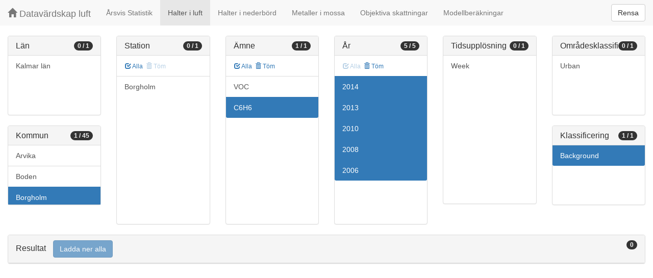

--- FILE ---
content_type: text/html;charset=UTF-8
request_url: https://datavardluft.smhi.se/portal/concentrations-in-air?M=885&P=20&Y=2006&Y=2008&Y=2010&Y=2013&Y=2014&SC=1
body_size: 3090
content:






<!DOCTYPE html>
<html lang="en">
<head>
  <meta charset="utf-8" />
  <meta http-equiv="X-UA-Compatible" content="IE=edge" />
  <meta name="viewport" content="width=device-width, initial-scale=1" />
  <!-- The above 3 meta tags *must* come first in the head; any other head content must come *after* these tags -->
  <title>Datavärdskap luft</title>

  <!-- Bootstrap -->
  <link href="css/bootstrap.min.css" rel="stylesheet" />
  <link href="css/dashboard.css" rel="stylesheet" />

  <!-- HTML5 shim and Respond.js for IE8 support of HTML5 elements and media queries -->
  <!-- WARNING: Respond.js do not work if you view the page via file:// -->
  <!--[if lt IE 9]>
  <script src="https://oss.maxcdn.com/html5shiv/3.7.2/html5shiv.min.js"></script>
  <script src="https://oss.maxcdn.com/respond/1.4.2/respond.min.js"></script>
  <![endif]-->

  <script>
    window.dataLayer = window.dataLayer || [];
    function gtag(){dataLayer.push(arguments);}
    gtag('js', new Date());
    gtag('config', 'UA-138075996-1');
  </script>

<!-- Matomo -->
<script>
  var _paq = window._paq = window._paq || [];
  /* tracker methods like "setCustomDimension" should be called before "trackPageView" */
  _paq.push(['trackPageView']);
  _paq.push(['enableLinkTracking']);
  (function() {
    var u="https://analytics.smhi.se/";
    _paq.push(['setTrackerUrl', u+'matomo.php']);
    _paq.push(['setSiteId', '53']);
    var d=document, g=d.createElement('script'), s=d.getElementsByTagName('script')[0];
    g.async=true; g.src=u+'matomo.js'; s.parentNode.insertBefore(g,s);
  })();
</script>
<!-- End Matomo Code -->

</head>
<body>
  
  



<!-- Static navbar -->
<nav class="navbar navbar-default navbar-fixed-top">
  <div class="container-fluid">
    <div class="navbar-header">
      <button type="button" class="navbar-toggle collapsed" data-toggle="collapse" data-target="#navbar" aria-expanded="false" aria-controls="navbar">
        <span class="sr-only">Toggle navigation</span>
        <span class="icon-bar"></span>
        <span class="icon-bar"></span>
        <span class="icon-bar"></span>
      </button>
      <a class="navbar-brand" href="https://www.smhi.se/data/miljo/luftmiljodata">
       <span class="glyphicon glyphicon-home" aria-hidden="true"></span>
       Datavärdskap luft</a>
    </div>
    <div id="navbar" class="navbar-collapse collapse">
      <ul class="nav navbar-nav">

        
        <li class=""><a href="yearly-statistics">Årsvis Statistik</a></li>
        

        
        <li class="active"><a href="concentrations-in-air">Halter i luft</a></li>
        

        
        <li class=""><a href="concentrations-in-precipitation">Halter i nederbörd</a></li>
        

        
        <li class=""><a href="metals-in-moss">Metaller i mossa</a></li>
        
        
        
        <li class=""><a href="objective-estimations">Objektiva skattningar</a></li>
          
        
        
        <li class=""><a href="model-calculations">Modellberäkningar</a></li>
                        

      </ul>
      
      <form class="navbar-form navbar-right" role="search">
        <button type="submit" class="btn btn-default btn-clear">Rensa</button>
      </form>
      
    </div>
    <!--/.nav-collapse -->
  </div>
</nav>

  
  <div class="container-fluid">
    <div class="row">
      <div class="col-sm-12 col-md-12">
        <div>&nbsp;</div>
      </div>
    </div>
  
    <div class="row">
  
      <div class="col-md-2">
  
        <div id="panel-county" class="panel panel-default">
          <div class="panel-heading">
            <span class="badge badge-count pull-right">0 / 1</span>
            <h4 class="panel-title">
              Län
            </h4>
          </div>
          <div class="list-group list-group-scroll list-group-small">
            
              <a href="/portal/concentrations-in-air?C=8&M=885&P=20&Y=2006&Y=2008&Y=2010&Y=2013&Y=2014&SC=1" class="list-group-item list-group-item-county ">
                Kalmar län
              </a>
            
          </div>
        </div>
  
        <div id="panel-municipality" class="panel panel-default">
          <div class="panel-heading">
            <span class="badge badge-count pull-right">1 / 45</span>
            <h4 class="panel-title">
              Kommun
            </h4>
          </div>
          <div class="list-group list-group-scroll list-group-small">
            
              <a href="/portal/concentrations-in-air?M=885&M=1784&P=20&Y=2006&Y=2008&Y=2010&Y=2013&Y=2014&SC=1" class="list-group-item list-group-item-municipality ">
                Arvika
              </a>
            
              <a href="/portal/concentrations-in-air?M=885&M=2582&P=20&Y=2006&Y=2008&Y=2010&Y=2013&Y=2014&SC=1" class="list-group-item list-group-item-municipality ">
                Boden
              </a>
            
              <a href="/portal/concentrations-in-air?P=20&Y=2006&Y=2008&Y=2010&Y=2013&Y=2014&SC=1" class="list-group-item list-group-item-municipality active">
                Borgholm
              </a>
            
              <a href="/portal/concentrations-in-air?M=885&M=1490&P=20&Y=2006&Y=2008&Y=2010&Y=2013&Y=2014&SC=1" class="list-group-item list-group-item-municipality ">
                Borås
              </a>
            
              <a href="/portal/concentrations-in-air?M=885&M=1231&P=20&Y=2006&Y=2008&Y=2010&Y=2013&Y=2014&SC=1" class="list-group-item list-group-item-municipality ">
                Burlöv
              </a>
            
              <a href="/portal/concentrations-in-air?M=885&M=1382&P=20&Y=2006&Y=2008&Y=2010&Y=2013&Y=2014&SC=1" class="list-group-item list-group-item-municipality ">
                Falkenberg
              </a>
            
              <a href="/portal/concentrations-in-air?M=885&M=2080&P=20&Y=2006&Y=2008&Y=2010&Y=2013&Y=2014&SC=1" class="list-group-item list-group-item-municipality ">
                Falun
              </a>
            
              <a href="/portal/concentrations-in-air?M=885&M=1480&P=20&Y=2006&Y=2008&Y=2010&Y=2013&Y=2014&SC=1" class="list-group-item list-group-item-municipality ">
                Göteborg
              </a>
            
              <a href="/portal/concentrations-in-air?M=885&M=1783&P=20&Y=2006&Y=2008&Y=2010&Y=2013&Y=2014&SC=1" class="list-group-item list-group-item-municipality ">
                Hagfors
              </a>
            
              <a href="/portal/concentrations-in-air?M=885&M=1761&P=20&Y=2006&Y=2008&Y=2010&Y=2013&Y=2014&SC=1" class="list-group-item list-group-item-municipality ">
                Hammarö
              </a>
            
              <a href="/portal/concentrations-in-air?M=885&M=2583&P=20&Y=2006&Y=2008&Y=2010&Y=2013&Y=2014&SC=1" class="list-group-item list-group-item-municipality ">
                Haparanda
              </a>
            
              <a href="/portal/concentrations-in-air?M=885&M=1283&P=20&Y=2006&Y=2008&Y=2010&Y=2013&Y=2014&SC=1" class="list-group-item list-group-item-municipality ">
                Helsingborg
              </a>
            
              <a href="/portal/concentrations-in-air?M=885&M=2184&P=20&Y=2006&Y=2008&Y=2010&Y=2013&Y=2014&SC=1" class="list-group-item list-group-item-municipality ">
                Hudiksvall
              </a>
            
              <a href="/portal/concentrations-in-air?M=885&M=1293&P=20&Y=2006&Y=2008&Y=2010&Y=2013&Y=2014&SC=1" class="list-group-item list-group-item-municipality ">
                Hässleholm
              </a>
            
              <a href="/portal/concentrations-in-air?M=885&M=1266&P=20&Y=2006&Y=2008&Y=2010&Y=2013&Y=2014&SC=1" class="list-group-item list-group-item-municipality ">
                Hörby
              </a>
            
              <a href="/portal/concentrations-in-air?M=885&M=2510&P=20&Y=2006&Y=2008&Y=2010&Y=2013&Y=2014&SC=1" class="list-group-item list-group-item-municipality ">
                Jokkmokk
              </a>
            
              <a href="/portal/concentrations-in-air?M=680&M=885&P=20&Y=2006&Y=2008&Y=2010&Y=2013&Y=2014&SC=1" class="list-group-item list-group-item-municipality ">
                Jönköping
              </a>
            
              <a href="/portal/concentrations-in-air?M=880&M=885&P=20&Y=2006&Y=2008&Y=2010&Y=2013&Y=2014&SC=1" class="list-group-item list-group-item-municipality ">
                Kalmar
              </a>
            
              <a href="/portal/concentrations-in-air?M=885&M=1883&P=20&Y=2006&Y=2008&Y=2010&Y=2013&Y=2014&SC=1" class="list-group-item list-group-item-municipality ">
                Karlskoga
              </a>
            
              <a href="/portal/concentrations-in-air?M=885&M=1780&P=20&Y=2006&Y=2008&Y=2010&Y=2013&Y=2014&SC=1" class="list-group-item list-group-item-municipality ">
                Karlstad
              </a>
            
              <a href="/portal/concentrations-in-air?M=885&M=1715&P=20&Y=2006&Y=2008&Y=2010&Y=2013&Y=2014&SC=1" class="list-group-item list-group-item-municipality ">
                Kil
              </a>
            
              <a href="/portal/concentrations-in-air?M=885&M=2584&P=20&Y=2006&Y=2008&Y=2010&Y=2013&Y=2014&SC=1" class="list-group-item list-group-item-municipality ">
                Kiruna
              </a>
            
              <a href="/portal/concentrations-in-air?M=885&M=2282&P=20&Y=2006&Y=2008&Y=2010&Y=2013&Y=2014&SC=1" class="list-group-item list-group-item-municipality ">
                Kramfors
              </a>
            
              <a href="/portal/concentrations-in-air?M=885&M=1261&P=20&Y=2006&Y=2008&Y=2010&Y=2013&Y=2014&SC=1" class="list-group-item list-group-item-municipality ">
                Kävlinge
              </a>
            
              <a href="/portal/concentrations-in-air?M=885&M=1983&P=20&Y=2006&Y=2008&Y=2010&Y=2013&Y=2014&SC=1" class="list-group-item list-group-item-municipality ">
                Köping
              </a>
            
              <a href="/portal/concentrations-in-air?M=885&M=1381&P=20&Y=2006&Y=2008&Y=2010&Y=2013&Y=2014&SC=1" class="list-group-item list-group-item-municipality ">
                Laholm
              </a>
            
              <a href="/portal/concentrations-in-air?M=580&M=885&P=20&Y=2006&Y=2008&Y=2010&Y=2013&Y=2014&SC=1" class="list-group-item list-group-item-municipality ">
                Linköping
              </a>
            
              <a href="/portal/concentrations-in-air?M=781&M=885&P=20&Y=2006&Y=2008&Y=2010&Y=2013&Y=2014&SC=1" class="list-group-item list-group-item-municipality ">
                Ljungby
              </a>
            
              <a href="/portal/concentrations-in-air?M=885&M=1281&P=20&Y=2006&Y=2008&Y=2010&Y=2013&Y=2014&SC=1" class="list-group-item list-group-item-municipality ">
                Lund
              </a>
            
              <a href="/portal/concentrations-in-air?M=885&M=1493&P=20&Y=2006&Y=2008&Y=2010&Y=2013&Y=2014&SC=1" class="list-group-item list-group-item-municipality ">
                Mariestad
              </a>
            
              <a href="/portal/concentrations-in-air?M=583&M=885&P=20&Y=2006&Y=2008&Y=2010&Y=2013&Y=2014&SC=1" class="list-group-item list-group-item-municipality ">
                Motala
              </a>
            
              <a href="/portal/concentrations-in-air?M=885&M=2283&P=20&Y=2006&Y=2008&Y=2010&Y=2013&Y=2014&SC=1" class="list-group-item list-group-item-municipality ">
                Sollefteå
              </a>
            
              <a href="/portal/concentrations-in-air?M=885&M=2262&P=20&Y=2006&Y=2008&Y=2010&Y=2013&Y=2014&SC=1" class="list-group-item list-group-item-municipality ">
                Timrå
              </a>
            
              <a href="/portal/concentrations-in-air?M=834&M=885&P=20&Y=2006&Y=2008&Y=2010&Y=2013&Y=2014&SC=1" class="list-group-item list-group-item-municipality ">
                Torsås
              </a>
            
              <a href="/portal/concentrations-in-air?M=885&M=1287&P=20&Y=2006&Y=2008&Y=2010&Y=2013&Y=2014&SC=1" class="list-group-item list-group-item-municipality ">
                Trelleborg
              </a>
            
              <a href="/portal/concentrations-in-air?M=380&M=885&P=20&Y=2006&Y=2008&Y=2010&Y=2013&Y=2014&SC=1" class="list-group-item list-group-item-municipality ">
                Uppsala
              </a>
            
              <a href="/portal/concentrations-in-air?M=683&M=885&P=20&Y=2006&Y=2008&Y=2010&Y=2013&Y=2014&SC=1" class="list-group-item list-group-item-municipality ">
                Värnamo
              </a>
            
              <a href="/portal/concentrations-in-air?M=883&M=885&P=20&Y=2006&Y=2008&Y=2010&Y=2013&Y=2014&SC=1" class="list-group-item list-group-item-municipality ">
                Västervik
              </a>
            
              <a href="/portal/concentrations-in-air?M=885&M=1980&P=20&Y=2006&Y=2008&Y=2010&Y=2013&Y=2014&SC=1" class="list-group-item list-group-item-municipality ">
                Västerås
              </a>
            
              <a href="/portal/concentrations-in-air?M=885&M=1286&P=20&Y=2006&Y=2008&Y=2010&Y=2013&Y=2014&SC=1" class="list-group-item list-group-item-municipality ">
                Ystad
              </a>
            
              <a href="/portal/concentrations-in-air?M=765&M=885&P=20&Y=2006&Y=2008&Y=2010&Y=2013&Y=2014&SC=1" class="list-group-item list-group-item-municipality ">
                Älmhult
              </a>
            
              <a href="/portal/concentrations-in-air?M=885&M=1492&P=20&Y=2006&Y=2008&Y=2010&Y=2013&Y=2014&SC=1" class="list-group-item list-group-item-municipality ">
                Åmål
              </a>
            
              <a href="/portal/concentrations-in-air?M=885&M=1765&P=20&Y=2006&Y=2008&Y=2010&Y=2013&Y=2014&SC=1" class="list-group-item list-group-item-municipality ">
                Årjäng
              </a>
            
              <a href="/portal/concentrations-in-air?M=885&M=2380&P=20&Y=2006&Y=2008&Y=2010&Y=2013&Y=2014&SC=1" class="list-group-item list-group-item-municipality ">
                Östersund
              </a>
            
              <a href="/portal/concentrations-in-air?M=885&M=2518&P=20&Y=2006&Y=2008&Y=2010&Y=2013&Y=2014&SC=1" class="list-group-item list-group-item-municipality ">
                Övertorneå
              </a>
            
          </div>
        </div>
  
      </div>
  
      <div class="col-md-2">
        <div id="panel-station" class="panel panel-default">
          <div class="panel-heading">
            <span class="badge badge-count pull-right">0 / 1</span>
            <h4 class="panel-title">
              Station
            </h4>
          </div>
          <div class="list-group-item list-group-title">
            <a href="/portal/concentrations-in-air?M=885&S=17668&P=20&Y=2006&Y=2008&Y=2010&Y=2013&Y=2014&SC=1" class="btn btn-sm btn-flip ">
              <span class="glyphicon glyphicon-check" aria-hidden="true"></span> Alla
            </a>
            <a href="/portal/concentrations-in-air?M=885&P=20&Y=2006&Y=2008&Y=2010&Y=2013&Y=2014&SC=1" class="btn btn-sm btn-flip disabled">
              <span class="glyphicon glyphicon-trash" aria-hidden="true"></span> Töm
            </a>
            <abbr class="hidden" title="För att välja alla stationer måste antalet vara färre än 100 st. Vänligen begränsa sökningen.">
              <span class="glyphicon glyphicon-info-sign" aria-hidden="true"></span>
            </abbr>
          </div>
          <div class="list-group list-group-scroll list-group-large">
            
              <a href="/portal/concentrations-in-air?M=885&S=17668&P=20&Y=2006&Y=2008&Y=2010&Y=2013&Y=2014&SC=1" class="list-group-item list-group-item-station ">
              Borgholm
              </a>
            
          </div>
        </div>
      </div>
  
      <div class="col-md-2">
        <div id="panel-pollutant" class="panel panel-default">
          <div class="panel-heading">
            <span class="badge badge-count pull-right">1 / 1</span>
            <h4 class="panel-title">
              Ämne
            </h4>
          </div>
          <div class="list-group-item list-group-title">
            <a href="/portal/concentrations-in-air?M=885&P=20&PG=2&Y=2006&Y=2008&Y=2010&Y=2013&Y=2014&SC=1" class="btn btn-sm btn-flip ">
              <span class="glyphicon glyphicon-check" aria-hidden="true"></span> Alla
            </a>
            <a href="/portal/concentrations-in-air?M=885&Y=2006&Y=2008&Y=2010&Y=2013&Y=2014&SC=1" class="btn btn-sm btn-flip ">
              <span class="glyphicon glyphicon-trash" aria-hidden="true"></span> Töm
            </a>
            <abbr class="hidden" title="För att välja alla ämnen måste antalet vara färre än 100 st. Vänligen begränsa sökningen.">
              <span class="glyphicon glyphicon-info-sign" aria-hidden="true"></span>
            </abbr>
          </div>
          <div class="list-group list-group-scroll list-group-large">
            
              <a href="/portal/concentrations-in-air?M=885&P=20&PG=2&Y=2006&Y=2008&Y=2010&Y=2013&Y=2014&SC=1" class="list-group-item list-group-item-pollutantgroup ">
              VOC
              </a>
            
            
              <a href="/portal/concentrations-in-air?M=885&Y=2006&Y=2008&Y=2010&Y=2013&Y=2014&SC=1" class="list-group-item list-group-item-pollutant active">
              C6H6
              </a>
            
          </div>
        </div>
      </div>
  
      <div class="col-md-2">
        <div id="panel-year" class="panel panel-default">
          <div class="panel-heading">
            <span class="badge badge-count pull-right">5 / 5</span>
            <h4 class="panel-title">
              År
            </h4>
          </div>
          <div class="list-group-item list-group-title">
            <a href="/portal/concentrations-in-air?M=885&P=20&Y=2014&Y=2013&Y=2010&Y=2008&Y=2006&SC=1" class="btn btn-sm btn-flip disabled">
              <span class="glyphicon glyphicon-check" aria-hidden="true"></span> Alla
            </a>
            <a href="/portal/concentrations-in-air?M=885&P=20&SC=1" class="btn btn-sm btn-flip ">
              <span class="glyphicon glyphicon-trash" aria-hidden="true"></span> Töm
            </a>
            <abbr class="hidden" title="För att välja alla år måste antalet vara färre än 100 st. Vänligen begränsa sökningen.">
              <span class="glyphicon glyphicon-info-sign" aria-hidden="true"></span>
            </abbr>
          </div>
          <div class="list-group list-group-scroll list-group-large">
            
              <a href="/portal/concentrations-in-air?M=885&P=20&Y=2006&Y=2008&Y=2010&Y=2013&SC=1" class="list-group-item list-group-item-year active">
              2014
              </a>
            
              <a href="/portal/concentrations-in-air?M=885&P=20&Y=2006&Y=2008&Y=2010&Y=2014&SC=1" class="list-group-item list-group-item-year active">
              2013
              </a>
            
              <a href="/portal/concentrations-in-air?M=885&P=20&Y=2006&Y=2008&Y=2013&Y=2014&SC=1" class="list-group-item list-group-item-year active">
              2010
              </a>
            
              <a href="/portal/concentrations-in-air?M=885&P=20&Y=2006&Y=2010&Y=2013&Y=2014&SC=1" class="list-group-item list-group-item-year active">
              2008
              </a>
            
              <a href="/portal/concentrations-in-air?M=885&P=20&Y=2008&Y=2010&Y=2013&Y=2014&SC=1" class="list-group-item list-group-item-year active">
              2006
              </a>
            
          </div>
        </div>
      </div>
  
      <div class="col-md-2">
        <div id="panel-cadenceunit" class="panel panel-default">
          <div class="panel-heading">
            <span class="badge badge-count pull-right">0 / 1</span>
            <h4 class="panel-title">
              Tidsupplösning
            </h4>
          </div>
          <div id="list-group-cadenceunit" class="list-group list-group-scroll list-group-large">
            
              <a href="/portal/concentrations-in-air?M=885&P=20&Y=2006&Y=2008&Y=2010&Y=2013&Y=2014&CU=3&SC=1" class="list-group-item list-group-item-cadenceunit ">
                Week
              </a>
            
          </div>
        </div>
      </div>
  
      <div class="col-md-2">
        <div id="panel-areaclassification" class="panel panel-default">
          <div class="panel-heading">
            <span class="badge badge-count pull-right">0 / 1</span>
            <h4 class="panel-title">
              Områdesklassificering
            </h4>
          </div>
          <div id="list-group-areaclassification" class="list-group list-group-scroll list-group-small">
            
              <a href="/portal/concentrations-in-air?M=885&P=20&Y=2006&Y=2008&Y=2010&Y=2013&Y=2014&AC=6&SC=1" class="list-group-item list-group-item-areaclassification ">
                Urban
              </a>
            
          </div>
        </div>
        <div id="panel-stationclassification" class="panel panel-default">
          <div class="panel-heading">
            <span class="badge badge-count pull-right">1 / 1</span>
            <h4 class="panel-title">
              Klassificering
            </h4>
          </div>
          <div id="list-group-stationsclassification" class="list-group list-group-scroll list-group-small">
            
                <a href="/portal/concentrations-in-air?M=885&P=20&Y=2006&Y=2008&Y=2010&Y=2013&Y=2014" class="list-group-item list-group-item-stationclassification active"> Background
                </a>
              
          </div>
        </div>
      </div>
  
    </div>
  
    <div class="row">
      <div class="col-md-12">
        <div id="panel-candidate" class="panel panel-default">
          <div class="panel-heading" role="tab" id="headingInfo">
            <span class="badge badge-count pull-right">0</span>
            <h4 class="panel-title">
              Resultat
              <a href="rest/v1/files/shair.zip?M=885&P=20&Y=2006&Y=2008&Y=2010&Y=2013&Y=2014&SC=1&flavor=air" class="btn btn-primary btn-download disabled" style="color: #FFFFFF; margin-left: 1rem;">Ladda ner alla</a>
            </h4>
          </div>
          <div class="panel-collapse collapse in" role="tabpanel" aria-labelledby="headingInfo">
            <ul id="list-group-candidate" class="list-group">
              
            </ul>
          </div>
        </div>
      </div>
    </div>
  
  </div>
  
  <script src="js/jquery-2.2.4.min.js"></script>
  <script src="js/bootstrap.min.js"></script>
  <script src="js/fixscrolls.js"></script>
</body>
</html>
